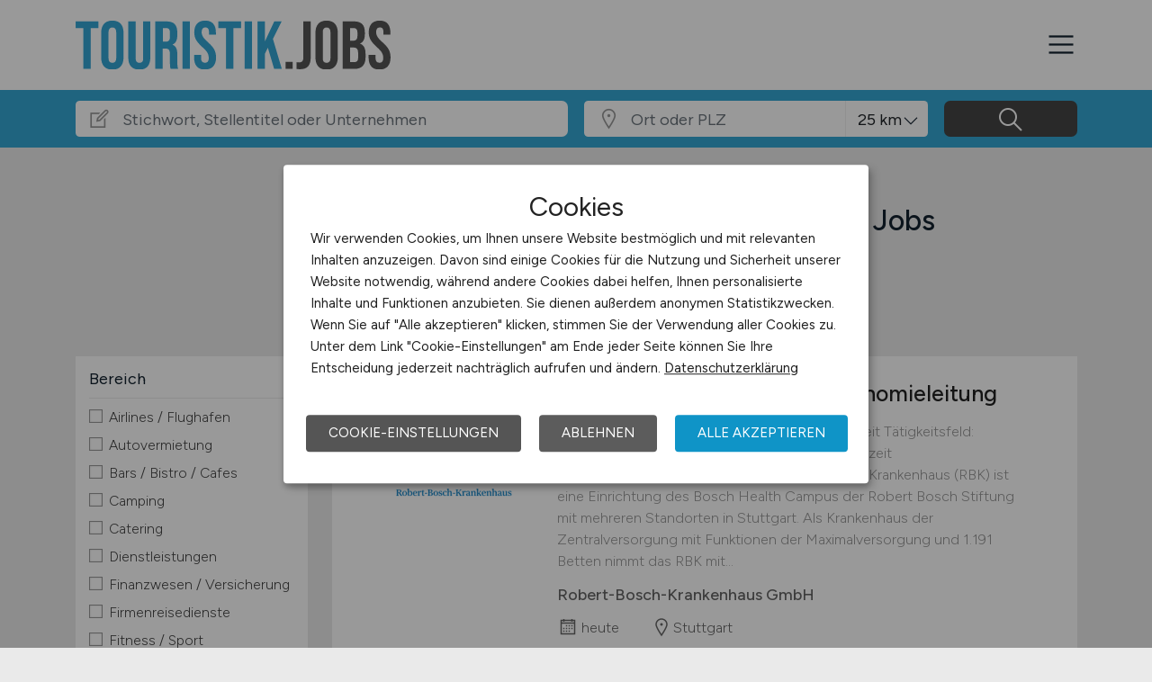

--- FILE ---
content_type: text/html; charset=utf-8
request_url: https://www.touristik.jobs/stellenangebote/rubrik/Hotel_Hostel_Jugendherberge
body_size: 14086
content:
<!DOCTYPE html>
<html lang="de" prefix="og: https://ogp.me/ns#">
<head>
	<meta charset="utf-8">
	
<title>Hotel / Hostel / Jugendherberge Jobs im Januar 2026</title>
<meta name="description" content="Aktuelle Hotel / Hostel / Jugendherberge Jobs auf TOURISTIK.JOBS - Jetzt passende Hotel / Hostel / Jugendherberge Stellenangebote finden!">
<meta name="robots" content="index,follow">

<meta property="og:title" content="Hotel / Hostel / Jugendherberge Jobs im Januar 2026" />
<meta property="og:description" content="Aktuelle Hotel / Hostel / Jugendherberge Jobs auf TOURISTIK.JOBS - Jetzt passende Hotel / Hostel / Jugendherberge Stellenangebote finden!" />
<meta property="og:url" content="https://www.touristik.jobs/stellenangebote?rubrik=19&seite=1" />
<meta property="og:site_name" content="TOURISTIK.JOBS" />
<meta property="og:image" content="https://www.touristik.jobs/assets/img/logo/sm/logo-touristik-jobs.jpg" />
<meta property="og:locale" content="de_DE" />
<meta property="og:type" content="website" />
<meta name="viewport" content="width=device-width, initial-scale=1, shrink-to-fit=no">
<meta name="theme-color" content="#33a7d3">
<link rel="shortcut icon" type="image/x-icon" href="/favicon.ico">
<link rel="icon" type="image/png" href="/files/img/icons/favicon-16x16.png">
<link rel="icon" type="image/png" sizes="512x512" href="/files/img/icons/favicon-512x512.png">
<link rel="icon" type="image/png" sizes="192x192" href="/files/img/icons/favicon-192x192.png">
<link rel="icon" type="image/png" sizes="32x32" href="/files/img/icons/favicon-32x32.png">
<link rel="icon" type="image/png" sizes="16x16" href="/files/img/icons/favicon-16x16.png">
<link rel="apple-touch-icon" href="/files/img/icons/apple-touch-icon.png?r=20240601d">
<link rel="preload" href="/assets/css/main-v4.1.css?r=20251205" as="style">
<link rel="preload" href="/files/css/styles-jobs-v2.1.css?r=20251210TXvb" type="text/css" as="style">
<link rel="stylesheet" href="/assets/css/main-v4.1.css?r=20251205">
<link rel="stylesheet" href="/files/css/styles-jobs-v2.1.css?r=20251210TXvb">

<script type="application/ld+json">
{
	"@context": "https://schema.org",
	"@type": "Organization",
	"name": "TOURISTIK.JOBS",
	"url": "https://www.touristik.jobs",
	"logo": {
		"@type": "ImageObject",
		"url": "https://www.touristik.jobs/assets/img/logo/sm/logo-touristik-jobs.jpg"
	}
}
</script><link rel="manifest" href="/manifest.webmanifest?r=20250301">

<style>

</style>
</head>
<body class="jobsearch jobpage darkgrey">

<header id="header" class="navbar navbar-open">
	<div class="header_wrap container align-items-xxl-stretch">
				<div class="header_wrap-logo align-self-center">
			<a href="/"><img src="/files/img/logoclaim-touristik-jobs.svg?t=63r87d68c" class="header_logo img-fluid desk" alt="TOURISTIK.JOBS"><img src="/files/img/logo-touristik-jobs.svg?t=63r87d68c" class="header_logo img-fluid mobile" alt="TOURISTIK.JOBS"></a>
		</div>
		<i id="open-sidebar" class="header_nav-icon la la-2x la-navicon"></i>
		
		<nav class="header_nav header_nav_employee d-flex flex-column">
			
			
				<div class="header_nav-action mb-auto text-md-right text-md-end">
					<a href="/arbeitgeber/produkte/stellenanzeigen" class="btn btn-jobposting">Stellenanzeige schalten</a>
					<a href="/arbeitgeber" class="btn btn-company">Arbeitgeber</a>
				</div>
			
		
			<div class="header_nav-wrap">
				<ul class="nav list-unstyled list-inline">
					
						<li class="list-inline-item ml-3 mr-3 ms-3 me-3  active">
							<a class="header_nav-link nav-submenu" href="/stellenangebote" title="Jobs">Jobs</a>
							
							
								<div class="sub-menu  active">
									<div class="container">
										<ul class="nav list-unstyled list-inline">
											
												<li class="list-inline-item ml-3 mr-3 ms-3 me-3 "><a class="header_nav-link mr-0 me-0" href="/stellenangebote" title="Jobsuche">Jobsuche</a>
												
												</li>
											
												<li class="list-inline-item ml-3 mr-3 ms-3 me-3 "><a class="header_nav-link mr-0 me-0" href="/stellenangebote/berufsfelder" title="Berufsfelder">Berufsfelder</a>
												
												</li>
											
												<li class="list-inline-item ml-3 mr-3 ms-3 me-3 "><a class="header_nav-link mr-0 me-0" href="/stellenangebote/beliebte-unternehmen" title="Beliebte Unternehmen">Beliebte Unternehmen</a>
												
												</li>
											
										</ul>
									</div>
								</div>
							
						</li>
					
						<li class="list-inline-item ml-3 mr-3 ms-3 me-3 ">
							<a class="header_nav-link" href="/ueber-uns" title="Über uns">Über uns</a>
							
							
						</li>
					
						<li class="list-inline-item ml-3 mr-3 ms-3 me-3 ">
							<a class="header_nav-link" href="/arbeitnehmer/jobfinder" title="Jobfinder"><i class="la la-user"></i> Jobfinder</a>
							
							
						</li>
					
						<li class="list-inline-item ml-3 mr-3 ms-3 me-3 ">
							<a class="header_nav-link" href="/veranstaltungen" title="Veranstaltungen">Veranstaltungen</a>
							
							
						</li>
					
						<li class="list-inline-item ml-3 mr-3 ms-3 me-3 ">
							<a class="header_nav-link" href="/kontakt" title="Kontakt">Kontakt</a>
							
							
						</li>
					
				</ul>
			</div>
		</nav>
		
	</div>
</header><section class="quicksearch">
	<div class="quicksearch_wrapper container">
		<div class="row flex-grow-1">
			<div class="col-12">
				<form class="form-search" name="form_home_search">
	<div class="row form-row gx-3">
		<div class="col-sm-12 col-md-12 col-lg-6 col-xl-6">
			<div class="form-search_input-group input-group">
				<div class="input-group-prepend">
					<div class="input-group-text">
						<i class="la la-lg la-edit"></i>
					</div>
				</div>
				<input type="text" name="job_search_text" class="form-control" data-search-control="jobsuche_stichwort" placeholder="Stichwort, Stellentitel oder Unternehmen" >
			</div>
		</div>
		
		
		<div class="col position-relative">
			<div class="form-search_input-group input-group">
				<div class="input-group-prepend">
					<div class="input-group-text">
						<i class="la la-lg la-map-marker"></i>
					</div>
				</div>
				<input type="text" class="form-control form-control-location" data-search-control="jobsuche_ort" placeholder="Ort oder PLZ" autocomplete="off" autocorrect="off" >
				<div class="select-radius"><select class="selectpicker form-control form-control-radius" data-search-control="jobsuche_radius" title="Umkreis">
					<optgroup label="Umkreis">
					
						<option value="5" >5 km</option>
					
						<option value="10" >10 km</option>
					
						<option value="25"  selected>25 km</option>
					
						<option value="50" >50 km</option>
					
						<option value="75" >75 km</option>
					
						<option value="100" >100 km</option>
					
					</optgroup>
				</select></div>
			</div>
			<div class="dropdown-menu dropdown-menu-location"></div>
		</div>
		
		
		<div class="col">
			<div class="form-search_input-group input-group">
				<span class="btn" data-search-control="jobsuche_suchen">
					<i class="la la-lg la-search"></i>
					<span class="la-search-text">Jobs suchen</span>
				</span>
			</div>
		</div>
	</div>
</form>
<script>var searchBaseLink='/stellenangebote';</script>
			</div>
		</div>
	</div>
</section>

<main class="main">
	<div class="container">
		
		
		<section class="section content job-category">
			<div class="row ">
				<div class="col-lg-3 col-md-4"></div>
				<div class="col-lg-9 col-md-8">
						
						<h1>Aktuelle Hotel / Hostel / Jugendherberge Jobs</h1>
						
						<div id="searchText" class="pb-4">
							
								<div class="searchfilter">
									<h4>15 passende Stellenanzeigen gefunden für:</h4>
									
									<div class="items">
										
											<a class="remove-filter-item" data-search-filter="jobfilter_rubric" data-search-filter-data="19" data-bs-toggle="tooltip" data-bs-placement="bottom" data-html="true" data-original-title="Lösche Filter <strong>Hotel / Hostel / Jugendherberge </strong>">Hotel / Hostel / Jugendherberge</a>
										
									</div>
								</div>
							
						</div>
							
				</div>
			</div>
			
			<div class="row">
				<div class="col-lg-3 col-md-4">
						<div class="filternav">
		<div id="searchfilter">
			
				<div id="categories">
				
				
						
							<div class="item">
								<h5>Bereich</h5>
								<a class="onOff" onclick="showJobSearchFilter(this);"><h5>Bereich <i class="la la-lg la-angle-down"></i></h5></a>
								
								<div class="innerFilter">
									
										<ul>
											
											<li ><span class="filter-wrapper"><i class="icon-filter "></i> <span>Airlines / Flughafen</span><input type="checkbox" name="filter-rubric" data-search-control="jobsuche_rubric" data-search-value="5" ></span></li>
											
											<li ><span class="filter-wrapper"><i class="icon-filter "></i> <span>Autovermietung</span><input type="checkbox" name="filter-rubric" data-search-control="jobsuche_rubric" data-search-value="6" ></span></li>
											
											<li ><span class="filter-wrapper"><i class="icon-filter "></i> <span>Bars / Bistro / Cafes</span><input type="checkbox" name="filter-rubric" data-search-control="jobsuche_rubric" data-search-value="17" ></span></li>
											
											<li ><span class="filter-wrapper"><i class="icon-filter "></i> <span>Camping</span><input type="checkbox" name="filter-rubric" data-search-control="jobsuche_rubric" data-search-value="12" ></span></li>
											
											<li ><span class="filter-wrapper"><i class="icon-filter "></i> <span>Catering</span><input type="checkbox" name="filter-rubric" data-search-control="jobsuche_rubric" data-search-value="2" ></span></li>
											
											<li ><span class="filter-wrapper"><i class="icon-filter "></i> <span>Dienstleistungen</span><input type="checkbox" name="filter-rubric" data-search-control="jobsuche_rubric" data-search-value="30" ></span></li>
											
											<li ><span class="filter-wrapper"><i class="icon-filter "></i> <span>Finanzwesen / Versicherung</span><input type="checkbox" name="filter-rubric" data-search-control="jobsuche_rubric" data-search-value="14" ></span></li>
											
											<li ><span class="filter-wrapper"><i class="icon-filter "></i> <span>Firmenreisedienste</span><input type="checkbox" name="filter-rubric" data-search-control="jobsuche_rubric" data-search-value="21" ></span></li>
											
											<li ><span class="filter-wrapper"><i class="icon-filter "></i> <span>Fitness / Sport</span><input type="checkbox" name="filter-rubric" data-search-control="jobsuche_rubric" data-search-value="31" ></span></li>
											
											<li ><span class="filter-wrapper"><i class="icon-filter "></i> <span>Freizeitpark / Freizeitbad</span><input type="checkbox" name="filter-rubric" data-search-control="jobsuche_rubric" data-search-value="26" ></span></li>
											
											<li ><span class="filter-wrapper"><i class="icon-filter "></i> <span>Gastronomie</span><input type="checkbox" name="filter-rubric" data-search-control="jobsuche_rubric" data-search-value="3" ></span></li>
											
											<li ><span class="filter-wrapper"><i class="icon-filter icon-filter-active"></i> <span>Hotel / Hostel / Jugendherberge</span><input type="checkbox" name="filter-rubric" data-search-control="jobsuche_rubric" data-search-value="19" checked></span></li>
											
											<li ><span class="filter-wrapper"><i class="icon-filter "></i> <span>Immobilien</span><input type="checkbox" name="filter-rubric" data-search-control="jobsuche_rubric" data-search-value="15" ></span></li>
											
											<li ><span class="filter-wrapper"><i class="icon-filter "></i> <span>IT / Entwicklung</span><input type="checkbox" name="filter-rubric" data-search-control="jobsuche_rubric" data-search-value="8" ></span></li>
											
											<li ><span class="filter-wrapper"><i class="icon-filter "></i> <span>Kreuzfahrt / Schiffahrt / Reedereien</span><input type="checkbox" name="filter-rubric" data-search-control="jobsuche_rubric" data-search-value="1" ></span></li>
											
											<li ><span class="filter-wrapper"><i class="icon-filter "></i> <span>Kultur / Freizeit</span><input type="checkbox" name="filter-rubric" data-search-control="jobsuche_rubric" data-search-value="16" ></span></li>
											
											<li ><span class="filter-wrapper"><i class="icon-filter "></i> <span>Messe / Veranstaltungen / Events</span><input type="checkbox" name="filter-rubric" data-search-control="jobsuche_rubric" data-search-value="7" ></span></li>
											
											<li ><span class="filter-wrapper"><i class="icon-filter "></i> <span>Öffentliche Einrichtungen / Fremdenverkehrsamt</span><input type="checkbox" name="filter-rubric" data-search-control="jobsuche_rubric" data-search-value="34" ></span></li>
											
											<li ><span class="filter-wrapper"><i class="icon-filter "></i> <span>Personaldienstleistung / Personalvermittlung / Zeitarbeit</span><input type="checkbox" name="filter-rubric" data-search-control="jobsuche_rubric" data-search-value="33" ></span></li>
											
											<li ><span class="filter-wrapper"><i class="icon-filter "></i> <span>Reisebüro / Reiseveranstalter</span><input type="checkbox" name="filter-rubric" data-search-control="jobsuche_rubric" data-search-value="22" ></span></li>
											
											<li ><span class="filter-wrapper"><i class="icon-filter "></i> <span>Restaurant</span><input type="checkbox" name="filter-rubric" data-search-control="jobsuche_rubric" data-search-value="18" ></span></li>
											
											<li ><span class="filter-wrapper"><i class="icon-filter "></i> <span>Verwaltung / Administration</span><input type="checkbox" name="filter-rubric" data-search-control="jobsuche_rubric" data-search-value="25" ></span></li>
											
											<li ><span class="filter-wrapper"><i class="icon-filter "></i> <span>Wellness / SPA</span><input type="checkbox" name="filter-rubric" data-search-control="jobsuche_rubric" data-search-value="20" ></span></li>
											
											<li ><span class="filter-wrapper"><i class="icon-filter "></i> <span>Sonstige</span><input type="checkbox" name="filter-rubric" data-search-control="jobsuche_rubric" data-search-value="35" ></span></li>
											
										</ul>
						
										
								</div>
								
							</div>
							
						
						
							<div class="item">
								<h5>Arbeitszeit</h5>
								<a class="onOff" onclick="showJobSearchFilter(this);"><h5>Arbeitszeit <i class="la la-lg la-angle-down"></i></h5></a>
								
								<div class="innerFilter">
									
										<ul>
											
											<li ><span class="filter-wrapper"><i class="icon-filter "></i> <span>Vollzeit</span><input type="checkbox" name="filter-worktime" data-search-control="jobsuche_worktime" data-search-value="1" ></span></li>
											
											<li ><span class="filter-wrapper"><i class="icon-filter "></i> <span>Teilzeit</span><input type="checkbox" name="filter-worktime" data-search-control="jobsuche_worktime" data-search-value="2" ></span></li>
											
										</ul>
						
										
								</div>
								
							</div>
							
						
						
							<div class="item">
								<h5>Anstellungsform</h5>
								<a class="onOff" onclick="showJobSearchFilter(this);"><h5>Anstellungsform <i class="la la-lg la-angle-down"></i></h5></a>
								
								<div class="innerFilter">
									
										<ul>
											
											<li ><span class="filter-wrapper"><i class="icon-filter "></i> <span>Festanstellung</span><input type="checkbox" name="filter-workcontract" data-search-control="jobsuche_workcontract" data-search-value="1" ></span></li>
											
											<li ><span class="filter-wrapper"><i class="icon-filter "></i> <span>befristete Anstellung</span><input type="checkbox" name="filter-workcontract" data-search-control="jobsuche_workcontract" data-search-value="2" ></span></li>
											
											<li ><span class="filter-wrapper"><i class="icon-filter "></i> <span>Leitung / Führung</span><input type="checkbox" name="filter-workcontract" data-search-control="jobsuche_workcontract" data-search-value="3" ></span></li>
											
											<li ><span class="filter-wrapper"><i class="icon-filter "></i> <span>Geschäftsleitung / Vorstand</span><input type="checkbox" name="filter-workcontract" data-search-control="jobsuche_workcontract" data-search-value="4" ></span></li>
											
											<li ><span class="filter-wrapper"><i class="icon-filter "></i> <span>Projektarbeit / Freelancer</span><input type="checkbox" name="filter-workcontract" data-search-control="jobsuche_workcontract" data-search-value="5" ></span></li>
											
											<li ><span class="filter-wrapper"><i class="icon-filter "></i> <span>Arbeitnehmerüberlassung</span><input type="checkbox" name="filter-workcontract" data-search-control="jobsuche_workcontract" data-search-value="6" ></span></li>
											
											<li ><span class="filter-wrapper"><i class="icon-filter "></i> <span>geringfügige Beschäftigung / Minijob</span><input type="checkbox" name="filter-workcontract" data-search-control="jobsuche_workcontract" data-search-value="7" ></span></li>
											
											<li ><span class="filter-wrapper"><i class="icon-filter "></i> <span>Berufseinstieg / Trainee</span><input type="checkbox" name="filter-workcontract" data-search-control="jobsuche_workcontract" data-search-value="8" ></span></li>
											
											<li ><span class="filter-wrapper"><i class="icon-filter "></i> <span>Bachelor-/ Master-/ Diplom-Arbeit</span><input type="checkbox" name="filter-workcontract" data-search-control="jobsuche_workcontract" data-search-value="9" ></span></li>
											
											<li ><span class="filter-wrapper"><i class="icon-filter "></i> <span>Studentenjobs / Werkstudenten</span><input type="checkbox" name="filter-workcontract" data-search-control="jobsuche_workcontract" data-search-value="10" ></span></li>
											
											<li ><span class="filter-wrapper"><i class="icon-filter "></i> <span>Ausbildung / Studium</span><input type="checkbox" name="filter-workcontract" data-search-control="jobsuche_workcontract" data-search-value="11" ></span></li>
											
											<li ><span class="filter-wrapper"><i class="icon-filter "></i> <span>Praktikum</span><input type="checkbox" name="filter-workcontract" data-search-control="jobsuche_workcontract" data-search-value="12" ></span></li>
											
										</ul>
						
										
								</div>
								
							</div>
							
						
						
							<div class="item">
								<h5>Home-Office</h5>
								<a class="onOff" onclick="showJobSearchFilter(this);"><h5>Home-Office <i class="la la-lg la-angle-down"></i></h5></a>
								
								<div class="innerFilter">
									
										<ul>
											
											<li ><span class="filter-wrapper"><i class="icon-filter "></i> <span>Home-Office möglich</span><input type="checkbox" name="filter-homeoffice" data-search-control="jobsuche_homeoffice" data-search-value="1" ></span></li>
											
											<li ><span class="filter-wrapper"><i class="icon-filter "></i> <span>100% Home-Office</span><input type="checkbox" name="filter-homeoffice" data-search-control="jobsuche_homeoffice" data-search-value="2" ></span></li>
											
										</ul>
						
										
								</div>
								
							</div>
							
						
						
							<div class="item">
								<h5>Region</h5>
								<a class="onOff" onclick="showJobSearchFilter(this);"><h5>Region <i class="la la-lg la-angle-down"></i></h5></a>
								
								<div class="innerFilter">
									
										<ul>
											
											<li ><span class="filter-wrapper"><i class="icon-filter "></i> <span>Baden-Württemberg</span><input type="checkbox" name="filter-region" data-search-control="jobsuche_region" data-search-value="2" ></span></li>
											
											<li ><span class="filter-wrapper"><i class="icon-filter "></i> <span>Bayern</span><input type="checkbox" name="filter-region" data-search-control="jobsuche_region" data-search-value="3" ></span></li>
											
											<li ><span class="filter-wrapper"><i class="icon-filter "></i> <span>Berlin</span><input type="checkbox" name="filter-region" data-search-control="jobsuche_region" data-search-value="4" ></span></li>
											
											<li ><span class="filter-wrapper"><i class="icon-filter "></i> <span>Brandenburg</span><input type="checkbox" name="filter-region" data-search-control="jobsuche_region" data-search-value="5" ></span></li>
											
											<li ><span class="filter-wrapper"><i class="icon-filter "></i> <span>Bremen</span><input type="checkbox" name="filter-region" data-search-control="jobsuche_region" data-search-value="6" ></span></li>
											
											<li ><span class="filter-wrapper"><i class="icon-filter "></i> <span>Hamburg</span><input type="checkbox" name="filter-region" data-search-control="jobsuche_region" data-search-value="7" ></span></li>
											
											<li ><span class="filter-wrapper"><i class="icon-filter "></i> <span>Hessen</span><input type="checkbox" name="filter-region" data-search-control="jobsuche_region" data-search-value="8" ></span></li>
											
											<li ><span class="filter-wrapper"><i class="icon-filter "></i> <span>Mecklenburg-Vorpommern</span><input type="checkbox" name="filter-region" data-search-control="jobsuche_region" data-search-value="9" ></span></li>
											
											<li ><span class="filter-wrapper"><i class="icon-filter "></i> <span>Niedersachsen</span><input type="checkbox" name="filter-region" data-search-control="jobsuche_region" data-search-value="10" ></span></li>
											
											<li ><span class="filter-wrapper"><i class="icon-filter "></i> <span>Nordrhein-Westfalen</span><input type="checkbox" name="filter-region" data-search-control="jobsuche_region" data-search-value="11" ></span></li>
											
											<li ><span class="filter-wrapper"><i class="icon-filter "></i> <span>Rheinland-Pfalz</span><input type="checkbox" name="filter-region" data-search-control="jobsuche_region" data-search-value="12" ></span></li>
											
											<li ><span class="filter-wrapper"><i class="icon-filter "></i> <span>Saarland</span><input type="checkbox" name="filter-region" data-search-control="jobsuche_region" data-search-value="13" ></span></li>
											
											<li ><span class="filter-wrapper"><i class="icon-filter "></i> <span>Sachsen</span><input type="checkbox" name="filter-region" data-search-control="jobsuche_region" data-search-value="14" ></span></li>
											
											<li ><span class="filter-wrapper"><i class="icon-filter "></i> <span>Sachsen-Anhalt</span><input type="checkbox" name="filter-region" data-search-control="jobsuche_region" data-search-value="15" ></span></li>
											
											<li ><span class="filter-wrapper"><i class="icon-filter "></i> <span>Schleswig-Holstein</span><input type="checkbox" name="filter-region" data-search-control="jobsuche_region" data-search-value="16" ></span></li>
											
											<li ><span class="filter-wrapper"><i class="icon-filter "></i> <span>Thüringen</span><input type="checkbox" name="filter-region" data-search-control="jobsuche_region" data-search-value="17" ></span></li>
											
											<li ><span class="filter-wrapper"><i class="icon-filter "></i> <span>Deutschlandweit</span><input type="checkbox" name="filter-region" data-search-control="jobsuche_region" data-search-value="1" ></span></li>
											
											<li ><span class="filter-wrapper"><i class="icon-filter "></i> <span>Österreich</span><input type="checkbox" name="filter-region" data-search-control="jobsuche_region" data-search-value="23" ></span></li>
											
											<li ><span class="filter-wrapper"><i class="icon-filter "></i> <span>Schweiz</span><input type="checkbox" name="filter-region" data-search-control="jobsuche_region" data-search-value="22" ></span></li>
											
											<li ><span class="filter-wrapper"><i class="icon-filter "></i> <span>Europa</span><input type="checkbox" name="filter-region" data-search-control="jobsuche_region" data-search-value="20" ></span></li>
											
											<li ><span class="filter-wrapper"><i class="icon-filter "></i> <span>International</span><input type="checkbox" name="filter-region" data-search-control="jobsuche_region" data-search-value="21" ></span></li>
											
										</ul>
						
										
								</div>
								
							</div>
							
						
				</div>
			
		</div>
	</div>
				</div>
				
				<div class="col-lg-9 col-md-8">
					<div id="contentresult">
						
							<div id="jobSearchList">
								
		
		<a href="https://www.touristik.jobs/stellenangebote/job/Assistenz-m-w-d-der-Gastronomieleitung-Stuttgart-Robert-Bosch-Krankenhaus-GmbH-106773?utm_source=ws_jobsearch" target="_blank">
			<div class="jobposting">
				
				<span class="favorite d-none" data-url="106773"><img class="svg favorite-icon" src="/assets/img/icons/icon-favorite.svg" alt="Job merken"></span>
				<span class="logo-mobile"><img src="/assets/img/icons/blank.gif" data-src="/jobdata/logo/company/ext/cs236/logo-1886754495.gif?ds=01221550" class="jobLogo lazy" alt="Robert-Bosch-Krankenhaus GmbH"></span>
				<div class="space-wrapper"><h3 class="headline">Assistenz (m/w/d) der Gastronomieleitung</h3></div>
				<div class="space-wrapper">
					<span class="logo"><img src="/assets/img/icons/blank.gif" data-src="/jobdata/logo/company/ext/cs236/logo-1886754495.gif?ds=01221550" class="jobLogo lazy" alt="Robert-Bosch-Krankenhaus GmbH"></span><p>Assistenz (m/w/d) der Gastronomieleitung

Teilzeit
Tätigkeitsfeld: Technik und Service
Beschäftigungsumfang: Teilzeit

Unternehmensbeschreibung


Das Robert Bosch Krankenhaus (RBK) ist eine Einrichtung des Bosch Health Campus der Robert Bosch Stiftung mit mehreren Standorten in Stuttgart. Als Krankenhaus der Zentralversorgung mit Funktionen der Maximalversorgung und 1.191 Betten nimmt das RBK mit...</p>
					<span class="company">Robert-Bosch-Krankenhaus GmbH</span>
					<span class="date"><i class="la la-lg la-calendar"></i>heute</span>
					<span class="location"><i class="las la-lg la-map-marker"></i>Stuttgart</span>
				</div>
			</div>
		</a>
		
		
			<a href="#createJobfinder" data-bs-toggle="modal" data-bs-target="#jobfinderForm">
				<div id="jobfinderSignup">
					<div class="jobfinder-banner">
						<div class="row align-items-center">
							<div class="col-lg-8 col-md-12"><p class="text">Erhalten Sie neue Jobs bequem per <span style="white-space: nowrap;">E-Mail</span>!</p></div>
							<div class="col-lg-4 col-md-12"><span class="btn"><i class="la la-lg la-envelope"></i> Jobfinder anlegen</span></div>
						</div>
					</div>
				</div>
			</a>
		
		
		<a href="https://www.touristik.jobs/stellenangebote/job/Rezeptionist-m-w-d-Wuppertal-Dr-Becker-Klinik-Juliana-106800?utm_source=ws_jobsearch" target="_blank">
			<div class="jobposting">
				
				<span class="favorite d-none" data-url="106800"><img class="svg favorite-icon" src="/assets/img/icons/icon-favorite.svg" alt="Job merken"></span>
				<span class="logo-mobile"><img src="/assets/img/icons/blank.gif" data-src="/jobdata/logo/company/ext/cs236/logo-1907303875.jpg?ds=01221550" class="jobLogo lazy" alt="Dr. Becker Klinik Juliana"></span>
				<div class="space-wrapper"><h3 class="headline">Rezeptionist (m/w/d)</h3></div>
				<div class="space-wrapper">
					<span class="logo"><img src="/assets/img/icons/blank.gif" data-src="/jobdata/logo/company/ext/cs236/logo-1907303875.jpg?ds=01221550" class="jobLogo lazy" alt="Dr. Becker Klinik Juliana"></span><p>Jetzt bewerben!
Rezeptionist (m/w/d)


              Warum Sie als...             
Rezeptionist (m/w/d) 

... in der Dr. Becker Klinik Juliana, Wuppertal, mit 120 Betten für psychosomatische Rehabilitation arbeiten sollten! *             


Abwechslung und Ausstattung:
Sie sind die zentrale Anlaufstelle für unsere Rehabilitand:innen im Haus, sowohl bei der An- und Abreise, als auch in vielen...</p>
					<span class="company">Dr. Becker Klinik Juliana</span>
					<span class="date"><i class="la la-lg la-calendar"></i>vor 2 Tagen</span>
					<span class="location"><i class="las la-lg la-map-marker"></i>Wuppertal</span>
				</div>
			</div>
		</a>
		
		
		
		<a href="https://www.touristik.jobs/stellenangebote/job/Qualifizierung-als-Reiseberaterin-im-DB-Reisezentrum-w-m-d-verschiedene-Standorte-Deutsche-Bahn-AG-106829?utm_source=ws_jobsearch" target="_blank">
			<div class="jobposting">
				
				<span class="favorite d-none" data-url="106829"><img class="svg favorite-icon" src="/assets/img/icons/icon-favorite.svg" alt="Job merken"></span>
				<span class="logo-mobile"><img src="/assets/img/icons/blank.gif" data-src="/jobdata/logo/company/ext/cs236/logo-1915710055.png?ds=01221550" class="jobLogo lazy" alt="Deutsche Bahn AG"></span>
				<div class="space-wrapper"><h3 class="headline">Qualifizierung als Reiseberater:in im DB Reisezentrum (w/m/d)</h3></div>
				<div class="space-wrapper">
					<span class="logo"><img src="/assets/img/icons/blank.gif" data-src="/jobdata/logo/company/ext/cs236/logo-1915710055.png?ds=01221550" class="jobLogo lazy" alt="Deutsche Bahn AG"></span><p>Qualifizierung als Reiseberater:in im DB Reisezentrum

Esslingen am Neckar, Böblingen, Ludwigsburg, Schorndorf, Pforzheim, Ulm, Backnang, Heidenheim an der Brenz

Vollzeit (Unbefristet)

Job-Ref.: 556977

Kundenservice und Gastronomie



      Du durchläufst eine maßgeschneiderte interne Weiterbildung, die dich auf dem Weg zum:zur Reiseberater:in unterstützt. Dabei entwickelst du deine...</p>
					<span class="company">Deutsche Bahn AG</span>
					<span class="date"><i class="la la-lg la-calendar"></i>vor 4 Tagen</span>
					<span class="location"><i class="las la-lg la-map-marker"></i>verschiedene Standorte</span>
				</div>
			</div>
		</a>
		
		
		
		<a href="https://www.touristik.jobs/stellenangebote/job/Teamleiter-in-Gastronomie-in-Lutherstadt-Wittenberg-Coswig-Johannesstift-Diakonie-Services-GmbH-106828?utm_source=ws_jobsearch" target="_blank">
			<div class="jobposting">
				
				<span class="favorite d-none" data-url="106828"><img class="svg favorite-icon" src="/assets/img/icons/icon-favorite.svg" alt="Job merken"></span>
				<span class="logo-mobile"><img src="/assets/img/icons/blank.gif" data-src="/jobdata/logo/company/ext/cs236/logo-1915717045.jpg?ds=01221550" class="jobLogo lazy" alt="Johannesstift Diakonie Services GmbH"></span>
				<div class="space-wrapper"><h3 class="headline">Teamleiter *in Gastronomie in Lutherstadt Wittenberg / Coswig</h3></div>
				<div class="space-wrapper">
					<span class="logo"><img src="/assets/img/icons/blank.gif" data-src="/jobdata/logo/company/ext/cs236/logo-1915717045.jpg?ds=01221550" class="jobLogo lazy" alt="Johannesstift Diakonie Services GmbH"></span><p>Teamleiter *in Gastronomie in Lutherstadt Wittenberg / Coswig

Vollzeit | Teilzeit (ab 30 Std. /Woche) | Finanzieller Anwesenheitsbonus | Benefit Programm | Vollzeitjob Gastgeber*in | Teilzeitjob Gastronomie Lutherstadt Wittenberg | Service | Servicemitarbeiter *in | Restaurantfachkraft | Hotelfachkraft | PAULS Deli & Café in Coswig (Anhalt) | Teilzeitjob in Coswig (Anhalt) | Lutherstadt...</p>
					<span class="company">Johannesstift Diakonie Services GmbH</span>
					<span class="date"><i class="la la-lg la-calendar"></i>vor 4 Tagen</span>
					<span class="location"><i class="las la-lg la-map-marker"></i>Coswig (Anhalt), Lutherstadt Wittenberg</span>
				</div>
			</div>
		</a>
		
		
		
		<a href="https://www.touristik.jobs/stellenangebote/job/Key-Account-Manager-Travel-Business-m-w-d-BHS-tabletop-AG-106824?utm_source=ws_jobsearch" target="_blank">
			<div class="jobposting">
				
				<span class="favorite d-none" data-url="106824"><img class="svg favorite-icon" src="/assets/img/icons/icon-favorite.svg" alt="Job merken"></span>
				<span class="logo-mobile"><img src="/assets/img/icons/blank.gif" data-src="/jobdata/logo/company/ext/cs236/logo-1915018025.jpg?ds=01221550" class="jobLogo lazy" alt="BHS tabletop AG"></span>
				<div class="space-wrapper"><h3 class="headline">Key Account Manager Travel Business (m/w/d)</h3></div>
				<div class="space-wrapper">
					<span class="logo"><img src="/assets/img/icons/blank.gif" data-src="/jobdata/logo/company/ext/cs236/logo-1915018025.jpg?ds=01221550" class="jobLogo lazy" alt="BHS tabletop AG"></span><p>Key Account Manager Travel Business (m/w/d)

Vollzeit, Unbefristet

Schönwald, Homeoffice / Mobil


Key Account Manager - Travel Business (m/w/d) ab Frühjahr 2026 gesucht
Die BHS tabletop AG ist ein global agierender Hersteller und Anbieter von professionellem, funktionalem und inspirierendem Geschirr für die Hotellerie und Gastronomie mit Standorten in Oberfranken und der Oberpfalz. Wir blicken...</p>
					<span class="company">BHS tabletop AG</span>
					<span class="date"><i class="la la-lg la-calendar"></i>vor 5 Tagen</span>
					<span class="location"><i class="las la-lg la-map-marker"></i>Schönwald, Weiden</span>
				</div>
			</div>
		</a>
		
		
		
		<a href="https://www.touristik.jobs/stellenangebote/job/Servicekraft-im-Speisesaal-m-w-d-Bad-Kissingen-Klinik-Bavaria-GmbH-und-Co-KG-106704?utm_source=ws_jobsearch" target="_blank">
			<div class="jobposting">
				
				<span class="favorite d-none" data-url="106704"><img class="svg favorite-icon" src="/assets/img/icons/icon-favorite.svg" alt="Job merken"></span>
				<span class="logo-mobile"><img src="/assets/img/icons/blank.gif" data-src="/jobdata/logo/company/ext/cs236/logo-1901249345.gif?ds=01221550" class="jobLogo lazy" alt="Klinik Bavaria GmbH & Co. KG"></span>
				<div class="space-wrapper"><h3 class="headline">Servicekraft im Speisesaal (m/w/d)</h3></div>
				<div class="space-wrapper">
					<span class="logo"><img src="/assets/img/icons/blank.gif" data-src="/jobdata/logo/company/ext/cs236/logo-1901249345.gif?ds=01221550" class="jobLogo lazy" alt="Klinik Bavaria GmbH & Co. KG"></span><p>Servicekraft im Speisesaal (m/w/d)

Klinik Bavaria GmbH & Co. KG

Bad Kissingen

Berufserfahrung (Junior Level)

Berufserfahrung


Hotelberufe




Das sind wir

Seit unserer Gründung im Jahr 1988 leben wir in unserer Klinik die stetige Entwicklung. Mit einer Kapazität von über 300 Betten gehören wir zu den führenden Rehabilitationskliniken in Nordbayern. Wir verfügen über Fachbereiche für...</p>
					<span class="company">Klinik Bavaria GmbH & Co. KG</span>
					<span class="date"><i class="la la-lg la-calendar"></i>vor 6 Tagen</span>
					<span class="location"><i class="las la-lg la-map-marker"></i>Bad Kissingen</span>
				</div>
			</div>
		</a>
		
		
		
		<a href="https://www.touristik.jobs/stellenangebote/job/Tourismuskaufmann-frau-m-w-d-Flugdisposition-Duisburg-schauinsland-reisen-gmbh-106706?utm_source=ws_jobsearch" target="_blank">
			<div class="jobposting">
				
				<span class="favorite d-none" data-url="106706"><img class="svg favorite-icon" src="/assets/img/icons/icon-favorite.svg" alt="Job merken"></span>
				<span class="logo-mobile"><img src="/assets/img/icons/blank.gif" data-src="/jobdata/logo/company/ext/cs236/logo-1901002435.gif?ds=01221550" class="jobLogo lazy" alt="schauinsland-reisen gmbh"></span>
				<div class="space-wrapper"><h3 class="headline">Tourismuskaufmann/-frau (m/w/d) | Flugdisposition</h3></div>
				<div class="space-wrapper">
					<span class="logo"><img src="/assets/img/icons/blank.gif" data-src="/jobdata/logo/company/ext/cs236/logo-1901002435.gif?ds=01221550" class="jobLogo lazy" alt="schauinsland-reisen gmbh"></span><p>Festanstellung, Vollzeit

Duisburg


Wir suchen Dich!
Flexibilität ist unser Markenzeichen!
      Wir stellen für unsere Kunden individuelle Reisepakete in Echtzeit zusammen - Flug, Hotel, Transfer perfekt kombiniert. Dafür suchen wir Verstärkung in unserem Team für die dynamische Produktion. Gestalte mit uns Reisen, die so einzigartig sind wie unsere Kunden!      
»Urlaub in besten Händen«-...</p>
					<span class="company">schauinsland-reisen gmbh</span>
					<span class="date"><i class="la la-lg la-calendar"></i>vor 6 Tagen</span>
					<span class="location"><i class="las la-lg la-map-marker"></i>Duisburg</span>
				</div>
			</div>
		</a>
		
		
		
		<a href="https://www.touristik.jobs/stellenangebote/job/Hauswirtschafter-Hotelfachkraft-m-w-d-in-Teilzeit-Moehnesee-Dr-Becker-Klinik-Moehnesee-106720?utm_source=ws_jobsearch" target="_blank">
			<div class="jobposting">
				
				<span class="favorite d-none" data-url="106720"><img class="svg favorite-icon" src="/assets/img/icons/icon-favorite.svg" alt="Job merken"></span>
				<span class="logo-mobile"><img src="/assets/img/icons/blank.gif" data-src="/jobdata/logo/company/ext/cs236/logo-1872580395.png?ds=01221550" class="jobLogo lazy" alt="Dr. Becker Klinik Möhnesee"></span>
				<div class="space-wrapper"><h3 class="headline">Hauswirtschafter / Hotelfachkraft (m/w/d) in Teilzeit</h3></div>
				<div class="space-wrapper">
					<span class="logo"><img src="/assets/img/icons/blank.gif" data-src="/jobdata/logo/company/ext/cs236/logo-1872580395.png?ds=01221550" class="jobLogo lazy" alt="Dr. Becker Klinik Möhnesee"></span><p>Jetzt bewerben!
Hauswirtschafter / Hotelfachkraft (m/w/d) in Teilzeit

Dr. Becker Klinikgruppe Karriereportal

Bedienung, Kellner, Service


Voll/Teilzeit




Warum Sie als ... 
Hauswirtschafter / Hotelfachkraft (m/w/d)

... in der Dr. Becker Klinik Möhnesee bei Soest mit 230 Betten für psychosomatische, kardiologische und psychokardiologische Rehabilitation arbeiten sollten! *


Abwechslung...</p>
					<span class="company">Dr. Becker Klinik Möhnesee</span>
					<span class="date"><i class="la la-lg la-calendar"></i>15.01.2026</span>
					<span class="location"><i class="las la-lg la-map-marker"></i>Möhnesee</span>
				</div>
			</div>
		</a>
		
		
		
		<a href="https://www.touristik.jobs/stellenangebote/job/Kuechenhilfe-m-w-d-Alpenpark-Klinik-Bad-Wiessee-KIRINUS-Health-GmbH-106728?utm_source=ws_jobsearch" target="_blank">
			<div class="jobposting">
				
				<span class="favorite d-none" data-url="106728"><img class="svg favorite-icon" src="/assets/img/icons/icon-favorite.svg" alt="Job merken"></span>
				<span class="logo-mobile"><img src="/assets/img/icons/blank.gif" data-src="/jobdata/logo/company/ext/cs236/logo-1779515285.gif?ds=01221550" class="jobLogo lazy" alt="KIRINUS Health GmbH"></span>
				<div class="space-wrapper"><h3 class="headline">Küchenhilfe (m/w/d) - Alpenpark Klinik</h3></div>
				<div class="space-wrapper">
					<span class="logo"><img src="/assets/img/icons/blank.gif" data-src="/jobdata/logo/company/ext/cs236/logo-1779515285.gif?ds=01221550" class="jobLogo lazy" alt="KIRINUS Health GmbH"></span><p>Küchenhilfe (m/w/d) - Alpenpark Klinik

KIRINUS Health

Bad Wiessee, KIRINUS Alpenpark Klinik


Voll/Teilzeit

Publiziert: 05.06.2025





             Traditionsbewusst und zukunftsweisend: Seit 1962 ist die              KIRINUS Alpenpark Klinik  eine Institution am Tegernsee. In dritter Familiengeneration geführt, setzen wir Standards auf höchstem medizinischen Niveau in gehobenem Ambiente. Mit...</p>
					<span class="company">KIRINUS Health GmbH</span>
					<span class="date"><i class="la la-lg la-calendar"></i>14.01.2026</span>
					<span class="location"><i class="las la-lg la-map-marker"></i>Bad Wiessee</span>
				</div>
			</div>
		</a>
		
		
		
		<a href="https://www.touristik.jobs/stellenangebote/job/Fachanleitung-Gastronomie-Frauenprojekt-Stadtteilcaf-Muenchen-Stiftung-zusammen-tun-106739?utm_source=ws_jobsearch" target="_blank">
			<div class="jobposting">
				
				<span class="favorite d-none" data-url="106739"><img class="svg favorite-icon" src="/assets/img/icons/icon-favorite.svg" alt="Job merken"></span>
				<span class="logo-mobile"><img src="/assets/img/icons/blank.gif" data-src="/jobdata/logo/company/ext/cs236/logo-1889941265.jpg?ds=01221550" class="jobLogo lazy" alt="Stiftung zusammen. tun."></span>
				<div class="space-wrapper"><h3 class="headline">Fachanleitung Gastronomie, Frauenprojekt Stadtteilcafé</h3></div>
				<div class="space-wrapper">
					<span class="logo"><img src="/assets/img/icons/blank.gif" data-src="/jobdata/logo/company/ext/cs236/logo-1889941265.jpg?ds=01221550" class="jobLogo lazy" alt="Stiftung zusammen. tun."></span><p>Fachanleitung Gastronomie, Frauenprojekt Stadtteilcafé
40 Stunden/Woche

​ München - Hasenbergl

​ Einstellungsstart nach individueller Vereinbarung

​ 40 Stunden/Woche



Das sind wir

Das Stadtteilcafé ist der gastronomische Eigenbetrieb von Pro Arbeit & Perspektive. Unser Café verbindet gastronomische Qualität mit sozialem Engagement: Hier werden Frauen in ihrer beruflichen Entwicklung...</p>
					<span class="company">Stiftung zusammen. tun.</span>
					<span class="date"><i class="la la-lg la-calendar"></i>13.01.2026</span>
					<span class="location"><i class="las la-lg la-map-marker"></i>München</span>
				</div>
			</div>
		</a>
		
		
		
		<a href="https://www.touristik.jobs/stellenangebote/job/Koch-m-w-d-Doebeln-DELTA-Gruppe-106808?utm_source=ws_jobsearch" target="_blank">
			<div class="jobposting">
				
				<span class="favorite d-none" data-url="106808"><img class="svg favorite-icon" src="/assets/img/icons/icon-favorite.svg" alt="Job merken"></span>
				<span class="logo-mobile"><img src="/assets/img/icons/blank.gif" data-src="/jobdata/logo/company/ext/cs236/logo-1910719995.gif?ds=01221550" class="jobLogo lazy" alt="DELTA Gruppe"></span>
				<div class="space-wrapper"><h3 class="headline">Koch (m/w/d)</h3></div>
				<div class="space-wrapper">
					<span class="logo"><img src="/assets/img/icons/blank.gif" data-src="/jobdata/logo/company/ext/cs236/logo-1910719995.gif?ds=01221550" class="jobLogo lazy" alt="DELTA Gruppe"></span><p>Koch (m/w/d) 

Job ID:   130744 

Standort:  
Döbeln, DE, 04720 

Anstellungsart:   Vollzeit 

Vertragsart:   Unbefristet 

Unser Hotel liegt im Herzen der Altstadt von Döbeln und heißt täglich eine vielfältige Gästeschar willkommen - ob jung oder alt, einheimisch oder touristisch. Auf unserer Speisekarte bieten wir gutbürgerliche Gerichte an. Unser Team freut sich auf Ihre baldige...</p>
					<span class="company">DELTA Gruppe</span>
					<span class="date"><i class="la la-lg la-calendar"></i>10.01.2026</span>
					<span class="location"><i class="las la-lg la-map-marker"></i>Döbeln</span>
				</div>
			</div>
		</a>
		
		
		
		<a href="https://www.touristik.jobs/stellenangebote/job/Rezeptionist-m-w-d-Salzhausen-Techniker-Krankenkasse-106807?utm_source=ws_jobsearch" target="_blank">
			<div class="jobposting">
				
				<span class="favorite d-none" data-url="106807"><img class="svg favorite-icon" src="/assets/img/icons/icon-favorite.svg" alt="Job merken"></span>
				<span class="logo-mobile"><img src="/assets/img/icons/blank.gif" data-src="/jobdata/logo/company/ext/cs236/logo-1909581655.png?ds=01221550" class="jobLogo lazy" alt="Techniker Krankenkasse"></span>
				<div class="space-wrapper"><h3 class="headline">Rezeptionist (m/w/d)</h3></div>
				<div class="space-wrapper">
					<span class="logo"><img src="/assets/img/icons/blank.gif" data-src="/jobdata/logo/company/ext/cs236/logo-1909581655.png?ds=01221550" class="jobLogo lazy" alt="Techniker Krankenkasse"></span><p>Salzhausen | Teilzeit | Bildungszentrum Lüneburg | Befristet  

Rezeptionist (m/w/d)

vorerst befristet auf zwölf Monate und an fünf Tagen wöchentlich


 Mitten im Naturpark Lüneburger Heide, unweit der Metropolregion Hamburg, liegt das Bildungszentrum der Techniker Krankenkasse in Salzhausen. Mit zehn hellen Seminarräumen, 80 modernen Zimmern, einem Restaurant sowie verschiedenen...</p>
					<span class="company">Techniker Krankenkasse</span>
					<span class="date"><i class="la la-lg la-calendar"></i>09.01.2026</span>
					<span class="location"><i class="las la-lg la-map-marker"></i>Salzhausen</span>
				</div>
			</div>
		</a>
		
		
		
		<a href="https://www.touristik.jobs/stellenangebote/job/Key-Account-Manager-Hotel-ChainsInternational-m-w-d-BHS-tabletop-AG-106768?utm_source=ws_jobsearch" target="_blank">
			<div class="jobposting">
				
				<span class="favorite d-none" data-url="106768"><img class="svg favorite-icon" src="/assets/img/icons/icon-favorite.svg" alt="Job merken"></span>
				<span class="logo-mobile"><img src="/assets/img/icons/blank.gif" data-src="/jobdata/logo/company/ext/cs236/logo-1887239405.jpg?ds=01221550" class="jobLogo lazy" alt="BHS tabletop AG"></span>
				<div class="space-wrapper"><h3 class="headline">Key Account Manager Hotel ChainsInternational (m/w/d)</h3></div>
				<div class="space-wrapper">
					<span class="logo"><img src="/assets/img/icons/blank.gif" data-src="/jobdata/logo/company/ext/cs236/logo-1887239405.jpg?ds=01221550" class="jobLogo lazy" alt="BHS tabletop AG"></span><p>Key Account Manager Hotel Chains International (m/w/d)

Vollzeit, Unbefristet

       Weiden, Schönwald,       
       Homeoffice / Mobil      



Key Account Manager - Hotel Chains International (m/w/d) ab Sommer 2026 gesucht
Die BHS tabletop AG ist ein global agierender Hersteller und Anbieter von professionellem, funktionalem und inspirierendem Geschirr für die Hotellerie und Gastronomie mit...</p>
					<span class="company">BHS tabletop AG</span>
					<span class="date"><i class="la la-lg la-calendar"></i>09.01.2026</span>
					<span class="location"><i class="las la-lg la-map-marker"></i>Schönwald, Weiden</span>
				</div>
			</div>
		</a>
		
		
		
		<a href="https://www.touristik.jobs/stellenangebote/job/Restaurantmitarbeiter-Chef-de-Rang-Demichef-de-Rang-m-w-d-Bad-Wiessee-KIRINUS-Health-GmbH-106767?utm_source=ws_jobsearch" target="_blank">
			<div class="jobposting">
				
				<span class="favorite d-none" data-url="106767"><img class="svg favorite-icon" src="/assets/img/icons/icon-favorite.svg" alt="Job merken"></span>
				<span class="logo-mobile"><img src="/assets/img/icons/blank.gif" data-src="/jobdata/logo/company/ext/cs236/logo-1756795205.gif?ds=01221550" class="jobLogo lazy" alt="KIRINUS Health GmbH"></span>
				<div class="space-wrapper"><h3 class="headline">Restaurantmitarbeiter / Chef de Rang / Demichef de Rang (m/w/d)</h3></div>
				<div class="space-wrapper">
					<span class="logo"><img src="/assets/img/icons/blank.gif" data-src="/jobdata/logo/company/ext/cs236/logo-1756795205.gif?ds=01221550" class="jobLogo lazy" alt="KIRINUS Health GmbH"></span><p>Restaurantmitarbeiter / Chef de Rang / Demichef de Rang (m/w/d)

KIRINUS Health

Bad Wiessee, KIRINUS Alpenpark Klinik


Voll/Teilzeit

Publiziert: 01.07.2025





             Eine Gruppe. Unendliche Möglichkeiten. Wir sind KIRINUS - Eine familiengeführte Gesundheitsgruppe in der dritten Generation mit einer breiten Expertise und einer gemeinsamen Vision:              Das Beste im Menschen sehen...</p>
					<span class="company">KIRINUS Health GmbH</span>
					<span class="date"><i class="la la-lg la-calendar"></i>09.01.2026</span>
					<span class="location"><i class="las la-lg la-map-marker"></i>Bad Wiessee</span>
				</div>
			</div>
		</a>
		
		
		
		<a href="https://www.touristik.jobs/stellenangebote/job/Mitarbeiter-im-Vertriebsinnendienst-m-w-d-in-Teilzeit-gerne-auch-Quereinsteiger-aus-Hotellerie-Gastronomie-Systemgastronomie-Wiehl-Bomig-106769?utm_source=ws_jobsearch" target="_blank">
			<div class="jobposting">
				
				<span class="favorite d-none" data-url="106769"><img class="svg favorite-icon" src="/assets/img/icons/icon-favorite.svg" alt="Job merken"></span>
				<span class="logo-mobile"><img src="/assets/img/icons/blank.gif" data-src="/jobdata/logo/company/ext/cs236/logo-1887600215.jpg?ds=01221550" class="jobLogo lazy" alt="Willms Fleisch GmbH Bröltaler Wurst- und Schinkenwaren"></span>
				<div class="space-wrapper"><h3 class="headline">Mitarbeiter im Vertriebsinnendienst (m/w/d) in Teilzeit - gerne auch Quereinsteiger aus Hotellerie/Gastronomie/Systemgastronomie</h3></div>
				<div class="space-wrapper">
					<span class="logo"><img src="/assets/img/icons/blank.gif" data-src="/jobdata/logo/company/ext/cs236/logo-1887600215.jpg?ds=01221550" class="jobLogo lazy" alt="Willms Fleisch GmbH Bröltaler Wurst- und Schinkenwaren"></span><p>Teilzeit

Wiehl


Zur Verstärkung unserer Teams am Standort Wiehl suchen wir in Teilzeit zum nächstmöglichen Zeitpunkt
Mitarbeiter im Vertriebsinnendienst (m/w/d) in Teilzeit - gerne auch Quereinsteiger aus Hotellerie/Gastronomie/Systemgastronomie

Jetzt bewerben

Gemeinsam mit Herz, Hand und Verstand - das ist Willms Fleisch
    Mit über 1800 Mitarbeitern an fünf modernen Standorten in...</p>
					<span class="company">Willms Fleisch GmbH Bröltaler Wurst- und Schinkenwaren</span>
					<span class="date"><i class="la la-lg la-calendar"></i>09.01.2026</span>
					<span class="location"><i class="las la-lg la-map-marker"></i>Wiehl-Bomig</span>
				</div>
			</div>
		</a>
		
		
							</div>
							
								<nav class="search">
		<div class="prev">
			
		</div>
		<div class="direct">
			
			
				<span class="active">1</span>
				
		</div>
		<div class="next">
			
		</div>
		<input type="hidden" class="form-control" data-search-control="jobsuche_seite" data-search-value="1" value="1">
	</nav>
						
					</div>

				</div>
			</div>
		</section>
	</div>
</main>



<footer class="footer">
	<div class="container"><div class="row footer_info">
  <div class="footer_info-list col-sm-12 col-md-12 col-lg-5">
    <h3 class="footer_title">TOURISTIK.JOBS</h3>
    <p class="footer_p">Jobbörse für Jobs in der Touristik-Branche</p>
   </div>
   
    <div class="col-sm-12 col-md-6 col-lg-1"></div>
    
    <div class="footer_info-list col col-sm-12 col-md-6 col-lg-3">
      <h3 class="footer_title">Für Arbeitnehmer</h3>
      <ul class="footer_info-link">
        <li><a href="/stellenangebote">Touristik Jobs suchen</a></li>
        <li><a href="/arbeitnehmer/jobfinder">Jobfinder</a></li>
        <li><a href="/arbeitnehmer/jobfinder/registrieren">Arbeitnehmer Registrierung</a></li>
        <li><a href="/social-media-networks">Social Media & Networks</a></li>
        <li><a href="/gleichberechtigung-und-vielfalt">Gleichberechtigung & Vielfalt</a></li>
      </ul>
     </div>
     
    <div class="footer_info-list col col-sm-12 col-md-6 col-lg-3">
      <h3 class="footer_title">Für Arbeitgeber</h3>
        <ul class="footer_info-link">
          <li><a href="/arbeitgeber/produkte/stellenanzeigen">Stellenanzeigen schalten</a></li>
          <li><a href="/arbeitgeber#Mediadaten">Mediadaten & Konditionen</a></li>
          <li><a href="/arbeitgeber">Arbeitgeber Seite</a></li>
          <li><a href="/arbeitgeber/kontakt">Arbeitgeber Kontakt</a></li>
          <li><a href="/arbeitgeber/partnernetzwerk">Partnernetzwerk</a></li>
          <li><a href="/arbeitgeber/karrierenetzwerk">Karrierenetzwerk</a></li>
        </ul>
      </div>
  </div></div>
	
	<div class="footer_copyright navbar">
		<div class="container">
<div class="row f_body_content">
	<div class="col-12 text-lg-center">
		<nav class="header_nav">
			<a class="header_nav-link" href="/">Home</a>
			<a class="header_nav-link" href="/impressum">Impressum</a>
			<a class="header_nav-link" href="/datenschutz">Datenschutz</a>
			<a class="header_nav-link" onclick="return klaro.show();">Cookie-Einstellungen</a>
			<a class="header_nav-link" href="/agb">AGB</a>
			<a class="header_nav-link" href="/bildquellen">Bildquellen</a>
                        <a class="header_nav-link" href="/transparenz-hinweis">Transparenz-Hinweis</a>
			<a class="header_nav-link" href="/beschwerden">Beschwerden</a>
			<a class="header_nav-link" href="/formular-zur-meldung-von-rechtswidrigen-inhalten">Meldestelle</a>  
			<a class="header_nav-link" href="/sitemap">Sitemap</a>
		</nav>
	</div>
	<div class="col-12 text-lg-center copyright_text"><p>© 2026 TOURISTIK.JOBS &ndash; ZIEGELER MEDIEN GMBH • Alle Rechte vorbehalten.</p></div>
</div>
</div>
	</div>
</footer>

<script src="/assets/js/main-v4.js?r=20251205"></script>
<script src="/assets/js/jobboard.js?r=20251205"></script>
<script>window.addEventListener('DOMContentLoaded', (event) => {var containsSubMenu = document.querySelector('.sub-menu') !== null && document.querySelector('a.nav-submenu') !== null;window.onscroll = function(){if(window.pageYOffset > document.getElementById("header").offsetTop){document.getElementById("header").classList.add("fixed-top");if(containsSubMenu){document.querySelector('.sub-menu').classList.add('scroll-none');document.querySelector('a.nav-submenu').classList.add('scroll-none');}}else{document.getElementById("header").classList.remove("fixed-top");if(containsSubMenu){document.querySelector('.sub-menu').classList.remove('scroll-none');document.querySelector('a.nav-submenu').classList.remove('scroll-none');}}}});</script>
<script defer src="/assets/static/js/cookieconsent.js?d=NDYau"></script>
<div class="sidebar-menu">
	<div class="mobile-flex">
		<div class="mobile-flex-start"><a href="/" class="mobile-menu-logo"><img src="/files/img/logo-touristik-jobs.svg" alt="TOURISTIK.JOBS"></a></div>
		<div class="mobile-flex-end"><a class="sidebar-menu-close"><i class="las la-times"></i></a></div>
	</div>
  <ul class="sidebar-menu_inner">
    
				<li>
					<a href="/stellenangebote" onclick="$('.sidebar-menu-close').trigger('click');" title="Jobs">Jobs</a>
					<a class="sub-items" data-item="11"><i class="las la-xl la-angle-right"></i></a>
				</li>
							<li class="sub-item" data-sub-item="11"><a href="/stellenangebote" onclick="$('.sidebar-menu-close').trigger('click');" title="Jobsuche"><i class="las la-redo"></i> Jobsuche</a>
							
							</li>

								
							<li class="sub-item" data-sub-item="11"><a href="/stellenangebote/berufsfelder" onclick="$('.sidebar-menu-close').trigger('click');" title="Berufsfelder"><i class="las la-redo"></i> Berufsfelder</a>
							
							</li>

								
							<li class="sub-item" data-sub-item="11"><a href="/stellenangebote/beliebte-unternehmen" onclick="$('.sidebar-menu-close').trigger('click');" title="Beliebte Unternehmen"><i class="las la-redo"></i> Beliebte Unternehmen</a>
							
							</li>

								
				<li>
					<a href="/ueber-uns" onclick="$('.sidebar-menu-close').trigger('click');" title="Über uns">Über uns</a>
					
				</li>
				<li>
					<a href="/arbeitnehmer/jobfinder" onclick="$('.sidebar-menu-close').trigger('click');" title="Jobfinder"><i class="la la-user"></i> Jobfinder</a>
					
				</li>
				<li>
					<a href="/veranstaltungen" onclick="$('.sidebar-menu-close').trigger('click');" title="Veranstaltungen">Veranstaltungen</a>
					
				</li>
				<li>
					<a href="/kontakt" onclick="$('.sidebar-menu-close').trigger('click');" title="Kontakt">Kontakt</a>
					
				</li>
			<li class="marked"><a href="/arbeitgeber" title="Zum Arbeitgeber-Bereich">Für Arbeitgeber</a></li>
		
			
		<li class="chapter">Weitere Links</li>
		<li><a href="/impressum" title="Impressum">Impressum</a></li>
		<li><a href="/datenschutz" title="Datenschutz">Datenschutz</a></li>
		<li><a title="Cookies-Einstellungen" onclick="$('.sidebar-menu-close').trigger('click');return klaro.show();">Cookies</a></li>
		
		
			<li class="login-employee border-top-0">
				<a href="/arbeitnehmer" title="Login Anmelden"><span class="btn">Anmelden</span></a>
				<p class="register">Neu hier? <a href="/arbeitnehmer/jobfinder/registrieren" title="Jobfinder Registrierung">Kostenlos registrieren</a></p>
			</li>
		
  </ul>
</div>

<script>var _paq = [];</script>
<div id="jobfinderForm" class="modal fade">
	<div class="modal-dialog"><div class="modal-content modal-content-deletion p-0 m-0"><div class="modal-body p-0 m-0">
	<div id="createJobfinder">
		<h2 class="pt-0 mt-0 mb-0 pb-3">Jobs per E-Mail erhalten</h2>
		
		<p class="pb-4">Neue Jobangebote direkt per Jobfinder E-Mail-Service erhalten &ndash; vollkommen kostenlos!</p>
		
		<form id="createJobfinderForm" name="createJobfinderForm">
			<div class="form-group row d-none">
				<label for="jobfinderGender" class="col-12 col-lg-3 col-form-label">Anrede*:</label>
				<div class="col-12 col-lg-9"><input type="text" class="form-control mt-2 mt-lg-0 mb-1 mb-lg-0 ms-lg-3 txt" id="jobfinderGender" name="jfGender" placeholder="Ihre Anrede"></div>
			</div>
			<div class="form-group row d-none">
				<label for="jobfinderSalutation" class="col-12 col-lg-3 col-form-label">Titel*:</label>
				<div class="col-12 col-lg-9"><input type="text" class="form-control mt-2 mt-lg-0 mb-1 mb-lg-0 ms-lg-3 txt" id="jobfinderSalutation" name="jfSalutation" placeholder="Ihr Titel"></div>
			</div>
			<div class="form-group row ">
				<label for="jobfinderFilter" class="col-12 col-lg-3 col-form-label">Ausge&shy;w&auml;hlte Filter:</label>
				<div class="col-12 col-lg-9"><p class="jobfinderFilter mt-2 mt-lg-0 mb-1 mb-lg-0 ms-lg-3"><span class="filter-item">Hotel / Hostel / Jugendherberge</span> <input type="hidden" name="jfrubric" value="19"/></p></div>
			</div>
			<div class="form-group row">
				<label for="jobfinderMailFrequency" class="col-12 col-lg-3 col-form-label">Versand&shy;häufigkeit*:</label>
				<div class="col-12 col-lg-9">
					<select class="form-select w-auto mt-2 mt-lg-0 mb-1 mb-lg-0 ms-lg-3" id="jobfinderMailFrequency" name="jfMailFrequency">
						<option value="daily" selected="">täglich</option>
						<option value="weekdays-3">dreimal (Montag / Mittwoch / Freitag)</option>
						<option value="weekly">wöchentlich (Freitag)</option>
					</select>
				</div>
			</div>
			
			<div class="form-group row d-none">
				<label for="jobfinderName" class="col-12 col-lg-3 col-form-label">Name*:</label>
				<div class="col-12 col-lg-9"><input type="text" class="form-control mt-2 mt-lg-0 mb-1 mb-lg-0 ms-lg-3 txt" id="jobfinderName" name="jfName" placeholder="Ihr Name"></div>
			</div>
			<div class="form-group row">
				<label for="jobfinderEmail" class="col-12 col-lg-3 col-form-label">E-Mail-Adresse*:</label>
				<div class="col-12 col-lg-9"><input type="email" class="form-control mt-2 mt-lg-0 mb-1 mb-lg-0 ms-lg-3 txt" id="jobfinderEmail" name="jfEmail" placeholder="Ihre E-Mail-Adresse"></div>
			</div>
			<div class="form-group row d-none">
				<label for="jobfinderAddress" class="col-12 col-lg-3 col-form-label">Adresse*:</label>
				<div class="col-12 col-lg-9"><input type="text" class="form-control mt-2 mt-lg-0 mb-1 mb-lg-0 ms-lg-3 txt" id="jobfinderAddress" name="jfAddress" placeholder="Ihre Adresse"></div>
			</div>
			<div class="form-group">
				<div class="form-check">
					<input class="form-check-input" type="checkbox" id="datasecurity" name="datasecurity" value="" onclick="jfCheckBox(this)">
					<label class="form-check-label" for="datasecurity">Ja*, ich habe die <a href="/datenschutz" target="_blank">Datenschutzerklärung</a> gelesen und stimme zu.</label>
				</div>
			</div>
			<div class="form-group">
				<div class="form-check">
					<input class="form-check-input" type="checkbox" id="agreement" name="agreement" value="" onclick="jfCheckBox(this)">
					<label class="form-check-label" for="agreement">
						Ja*, ich möchte neue Jobangebote an obige E-Mail-Adresse kostenlos per Jobfinder E-Mail-Service erhalten. <br>
						Der Jobfinder Service kann jederzeit von mir gelöscht werden (im Arbeitnehmer-Account bzw. per Link in der Jobfinder-E-Mail). 
					</label>
				</div>
			</div>
			
			<p id="jobfinderErrors" class="text-danger"></p>
			<a class="btn" onclick="registerJobfinder()"><span>Jobfinder abonnieren</span></a>
		</form>
		<p class="desc">* Pflichtfelder</p>
	</div></div></div></div>
</div>
<script src="/assets/js/jobsearch.js?r=20250701"></script>

<script>
document.addEventListener('DOMContentLoaded',function(){var removeFilterItems = document.querySelectorAll('.remove-filter-item');for (i = 0; i < removeFilterItems.length; ++i){let removeFilterItem = removeFilterItems[i];if(removeFilterItem){removeFilterItem.addEventListener('click', function (event){let dataSearchFilterName = this.getAttribute('data-search-filter').replace('jobfilter_','');let dataSearchFilterValue = this.getAttribute('data-search-filter-data');if(dataSearchFilterName == 'company'){searchBaseLink = '/stellenangebote';}else if(dataSearchFilterName == 'keyword'){let allItems = document.querySelectorAll('[data-search-control="jobsuche_stichwort"]');for(let j = 0; j < allItems.length; j++){allItems[j].value = '';}}else if(dataSearchFilterName == 'location'){let allItems = document.querySelectorAll('[data-search-control="jobsuche_ort"]');for(let j = 0; j < allItems.length; j++){allItems[j].value = '';}}else{let allItems = document.querySelectorAll('[data-search-control="jobsuche_'+dataSearchFilterName+'"][data-search-value="'+dataSearchFilterValue+'"]');for(let j = 0; j < allItems.length; j++){allItems[j].checked = false;}}searchJobBar();});}}});
</script>
</body>
</html>

--- FILE ---
content_type: image/svg+xml
request_url: https://www.touristik.jobs/files/img/logoclaim-touristik-jobs.svg?t=63r87d68c
body_size: 3798
content:
<?xml version="1.0" encoding="utf-8"?>
<!-- Generator: Adobe Illustrator 22.1.0, SVG Export Plug-In . SVG Version: 6.00 Build 0)  -->
<svg version="1.1" id="Ebene_1" xmlns="http://www.w3.org/2000/svg" xmlns:xlink="http://www.w3.org/1999/xlink" x="0px" y="0px"
	 viewBox="0 0 417.6 64" enable-background="new 0 0 417.6 64" xml:space="preserve">
<g>
	<path fill="#33A5D3" d="M10.2,9.8H0V0.9h30.2v8.9H20v53.3h-9.8V9.8z"/>
	<path fill="#33A5D3" d="M37.7,59.9c-2.5-2.7-3.8-6.6-3.8-11.6V15.6c0-5,1.3-8.8,3.8-11.6c2.5-2.7,6.2-4.1,11-4.1
		c4.8,0,8.5,1.4,11,4.1c2.5,2.7,3.8,6.6,3.8,11.6v32.7c0,5-1.3,8.8-3.8,11.6c-2.5,2.7-6.2,4.1-11,4.1C43.9,64,40.2,62.6,37.7,59.9z
		 M53.8,49V15c0-4.1-1.7-6.1-5.1-6.1c-3.4,0-5.1,2-5.1,6.1V49c0,4.1,1.7,6.1,5.1,6.1C52.1,55.1,53.8,53.1,53.8,49z"/>
	<path fill="#33A5D3" d="M73.5,59.9c-2.5-2.7-3.7-6.6-3.7-11.6V0.9h9.8v48.2c0,2.1,0.4,3.7,1.3,4.6c0.9,0.9,2.1,1.4,3.7,1.4
		c1.6,0,2.8-0.5,3.7-1.4c0.9-0.9,1.3-2.5,1.3-4.6V0.9h9.4v47.5c0,5-1.2,8.9-3.7,11.6c-2.5,2.7-6.1,4-10.8,4
		C79.6,64,76,62.6,73.5,59.9z"/>
	<path fill="#33A5D3" d="M105.8,0.9h14.5c5,0,8.7,1.2,11,3.5c2.3,2.3,3.5,5.9,3.5,10.8V19c0,6.5-2.1,10.5-6.4,12.3v0.2
		c2.4,0.7,4,2.2,5,4.4c1,2.2,1.5,5.1,1.5,8.8v10.9c0,1.8,0.1,3.2,0.2,4.3c0.1,1.1,0.4,2.2,0.9,3.2h-10c-0.4-1-0.6-2-0.7-2.8
		c-0.1-0.9-0.2-2.5-0.2-4.8V44.1c0-2.8-0.5-4.8-1.4-6c-0.9-1.1-2.5-1.7-4.8-1.7h-3.4v26.7h-9.8V0.9z M119.2,27.5
		c2,0,3.4-0.5,4.4-1.5c1-1,1.5-2.7,1.5-5.1v-4.8c0-2.3-0.4-3.9-1.2-4.9c-0.8-1-2.1-1.5-3.8-1.5h-4.4v17.8H119.2z"/>
	<path fill="#33A5D3" d="M141.7,0.9h9.8v62.2h-9.8V0.9z"/>
	<path fill="#33A5D3" d="M160.7,59.9c-2.4-2.7-3.6-6.6-3.6-11.6v-3.6h9.2v4.3c0,4,1.7,6,5.1,6c1.7,0,2.9-0.5,3.8-1.5
		c0.9-1,1.3-2.6,1.3-4.8c0-2.6-0.6-4.9-1.8-6.9c-1.2-2-3.4-4.4-6.6-7.2c-4-3.6-6.8-6.8-8.4-9.6c-1.6-2.9-2.4-6.1-2.4-9.7
		c0-4.9,1.2-8.7,3.7-11.4c2.5-2.7,6.1-4,10.8-4c4.7,0,8.2,1.3,10.6,4c2.4,2.7,3.6,6.6,3.6,11.6v2.6h-9.2V15c0-2.1-0.4-3.7-1.2-4.7
		c-0.8-1-2-1.5-3.6-1.5c-3.3,0-4.9,2-4.9,6c0,2.3,0.6,4.4,1.8,6.3c1.2,2,3.4,4.3,6.6,7.1c4.1,3.6,6.9,6.8,8.4,9.7
		c1.5,2.9,2.3,6.3,2.3,10.2c0,5.1-1.3,9-3.8,11.7c-2.5,2.7-6.2,4.1-11,4.1C166.7,64,163.1,62.6,160.7,59.9z"/>
	<path fill="#33A5D3" d="M199.4,9.8h-10.2V0.9h30.2v8.9h-10.2v53.3h-9.8V9.8z"/>
	<path fill="#33A5D3" d="M224.1,0.9h9.8v62.2h-9.8V0.9z"/>
	<path fill="#33A5D3" d="M241.2,0.9h9.8v26.2l12.4-26.2h9.8l-11.6,22.8l11.8,39.4h-10.2l-8.3-27.7l-3.9,7.9v19.8h-9.8V0.9z"/>
	<path fill="#555555" d="M278.4,53.7h9.4v9.4h-9.4V53.7z"/>
	<path fill="#555555" d="M292.9,63.1v-8.9c0.9,0.2,2,0.4,3.2,0.4c2,0,3.4-0.5,4.4-1.5c0.9-1,1.4-2.5,1.4-4.5V0.9h9.8v47.5
		c0,5.1-1.2,8.9-3.5,11.4c-2.3,2.5-5.9,3.7-10.7,3.7C295.7,63.5,294.2,63.3,292.9,63.1z"/>
	<path fill="#555555" d="M321.8,59.9c-2.5-2.7-3.8-6.6-3.8-11.6V15.6c0-5,1.3-8.8,3.8-11.6c2.5-2.7,6.2-4.1,11-4.1s8.5,1.4,11,4.1
		c2.5,2.7,3.8,6.6,3.8,11.6v32.7c0,5-1.3,8.8-3.8,11.6c-2.5,2.7-6.2,4.1-11,4.1S324.3,62.6,321.8,59.9z M337.9,49V15
		c0-4.1-1.7-6.1-5.1-6.1s-5.1,2-5.1,6.1V49c0,4.1,1.7,6.1,5.1,6.1S337.9,53.1,337.9,49z"/>
	<path fill="#555555" d="M354.2,0.9H369c5,0,8.7,1.2,11,3.5c2.3,2.3,3.5,5.9,3.5,10.8v2.5c0,3.2-0.5,5.8-1.6,7.8
		c-1,2-2.6,3.5-4.8,4.4V30c4.9,1.7,7.3,6,7.3,13v5.3c0,4.8-1.3,8.5-3.8,11c-2.5,2.5-6.2,3.8-11.1,3.8h-15.4V0.9z M367.8,26.2
		c2,0,3.4-0.5,4.4-1.5c1-1,1.5-2.7,1.5-5.1v-3.5c0-2.3-0.4-3.9-1.2-4.9c-0.8-1-2.1-1.5-3.8-1.5H364v16.4H367.8z M369.6,54.2
		c1.7,0,3-0.5,3.8-1.4c0.8-0.9,1.2-2.5,1.2-4.8v-5.4c0-2.8-0.5-4.8-1.5-5.9c-1-1.1-2.6-1.6-4.8-1.6H364v19.1H369.6z"/>
	<path fill="#555555" d="M392.1,59.9c-2.4-2.7-3.6-6.6-3.6-11.6v-3.6h9.2v4.3c0,4,1.7,6,5.1,6c1.7,0,2.9-0.5,3.8-1.5
		c0.9-1,1.3-2.6,1.3-4.8c0-2.6-0.6-4.9-1.8-6.9c-1.2-2-3.4-4.4-6.6-7.2c-4-3.6-6.8-6.8-8.4-9.6c-1.6-2.9-2.4-6.1-2.4-9.7
		c0-4.9,1.2-8.7,3.7-11.4c2.5-2.7,6.1-4,10.8-4c4.7,0,8.2,1.3,10.6,4c2.4,2.7,3.6,6.6,3.6,11.6v2.6h-9.2V15c0-2.1-0.4-3.7-1.2-4.7
		c-0.8-1-2-1.5-3.6-1.5c-3.3,0-4.9,2-4.9,6c0,2.3,0.6,4.4,1.8,6.3c1.2,2,3.4,4.3,6.6,7.1c4.1,3.6,6.9,6.8,8.4,9.7
		c1.5,2.9,2.3,6.3,2.3,10.2c0,5.1-1.3,9-3.8,11.7c-2.5,2.7-6.2,4.1-11,4.1C398.1,64,394.5,62.6,392.1,59.9z"/>
</g>
</svg>


--- FILE ---
content_type: image/svg+xml
request_url: https://www.touristik.jobs/files/img/logo-touristik-jobs.svg?t=63r87d68c
body_size: 3841
content:
<?xml version="1.0" encoding="utf-8"?>
<!-- Generator: Adobe Illustrator 22.1.0, SVG Export Plug-In . SVG Version: 6.00 Build 0)  -->
<svg version="1.1" id="Ebene_1" xmlns="http://www.w3.org/2000/svg" xmlns:xlink="http://www.w3.org/1999/xlink" x="0px" y="0px"
	 viewBox="0 0 417.6 64" enable-background="new 0 0 417.6 64" xml:space="preserve">
<g>
	<path fill="#33A5D3" d="M10.2,9.8H0V0.9h30.2v8.9H20v53.3h-9.8V9.8z"/>
	<path fill="#33A5D3" d="M37.7,59.9c-2.5-2.7-3.8-6.6-3.8-11.6V15.6c0-5,1.3-8.8,3.8-11.6c2.5-2.7,6.2-4.1,11-4.1
		c4.8,0,8.5,1.4,11,4.1c2.5,2.7,3.8,6.6,3.8,11.6v32.7c0,5-1.3,8.8-3.8,11.6c-2.5,2.7-6.2,4.1-11,4.1C43.9,64,40.2,62.6,37.7,59.9z
		 M53.8,49V15c0-4.1-1.7-6.1-5.1-6.1c-3.4,0-5.1,2-5.1,6.1V49c0,4.1,1.7,6.1,5.1,6.1C52.1,55.1,53.8,53.1,53.8,49z"/>
	<path fill="#33A5D3" d="M73.5,59.9c-2.5-2.7-3.7-6.6-3.7-11.6V0.9h9.8v48.2c0,2.1,0.4,3.7,1.3,4.6c0.9,0.9,2.1,1.4,3.7,1.4
		c1.6,0,2.8-0.5,3.7-1.4c0.9-0.9,1.3-2.5,1.3-4.6V0.9h9.4v47.5c0,5-1.2,8.9-3.7,11.6c-2.5,2.7-6.1,4-10.8,4
		C79.6,64,76,62.6,73.5,59.9z"/>
	<path fill="#33A5D3" d="M105.8,0.9h14.5c5,0,8.7,1.2,11,3.5c2.3,2.3,3.5,5.9,3.5,10.8V19c0,6.5-2.1,10.5-6.4,12.3v0.2
		c2.4,0.7,4,2.2,5,4.4c1,2.2,1.5,5.1,1.5,8.8v10.9c0,1.8,0.1,3.2,0.2,4.3c0.1,1.1,0.4,2.2,0.9,3.2h-10c-0.4-1-0.6-2-0.7-2.8
		c-0.1-0.9-0.2-2.5-0.2-4.8V44.1c0-2.8-0.5-4.8-1.4-6c-0.9-1.1-2.5-1.7-4.8-1.7h-3.4v26.7h-9.8V0.9z M119.2,27.5
		c2,0,3.4-0.5,4.4-1.5c1-1,1.5-2.7,1.5-5.1v-4.8c0-2.3-0.4-3.9-1.2-4.9c-0.8-1-2.1-1.5-3.8-1.5h-4.4v17.8H119.2z"/>
	<path fill="#33A5D3" d="M141.7,0.9h9.8v62.2h-9.8V0.9z"/>
	<path fill="#33A5D3" d="M160.7,59.9c-2.4-2.7-3.6-6.6-3.6-11.6v-3.6h9.2v4.3c0,4,1.7,6,5.1,6c1.7,0,2.9-0.5,3.8-1.5
		c0.9-1,1.3-2.6,1.3-4.8c0-2.6-0.6-4.9-1.8-6.9c-1.2-2-3.4-4.4-6.6-7.2c-4-3.6-6.8-6.8-8.4-9.6c-1.6-2.9-2.4-6.1-2.4-9.7
		c0-4.9,1.2-8.7,3.7-11.4c2.5-2.7,6.1-4,10.8-4c4.7,0,8.2,1.3,10.6,4c2.4,2.7,3.6,6.6,3.6,11.6v2.6h-9.2V15c0-2.1-0.4-3.7-1.2-4.7
		c-0.8-1-2-1.5-3.6-1.5c-3.3,0-4.9,2-4.9,6c0,2.3,0.6,4.4,1.8,6.3c1.2,2,3.4,4.3,6.6,7.1c4.1,3.6,6.9,6.8,8.4,9.7
		c1.5,2.9,2.3,6.3,2.3,10.2c0,5.1-1.3,9-3.8,11.7c-2.5,2.7-6.2,4.1-11,4.1C166.7,64,163.1,62.6,160.7,59.9z"/>
	<path fill="#33A5D3" d="M199.4,9.8h-10.2V0.9h30.2v8.9h-10.2v53.3h-9.8V9.8z"/>
	<path fill="#33A5D3" d="M224.1,0.9h9.8v62.2h-9.8V0.9z"/>
	<path fill="#33A5D3" d="M241.2,0.9h9.8v26.2l12.4-26.2h9.8l-11.6,22.8l11.8,39.4h-10.2l-8.3-27.7l-3.9,7.9v19.8h-9.8V0.9z"/>
	<path fill="#555555" d="M278.4,53.7h9.4v9.4h-9.4V53.7z"/>
	<path fill="#555555" d="M292.9,63.1v-8.9c0.9,0.2,2,0.4,3.2,0.4c2,0,3.4-0.5,4.4-1.5c0.9-1,1.4-2.5,1.4-4.5V0.9h9.8v47.5
		c0,5.1-1.2,8.9-3.5,11.4c-2.3,2.5-5.9,3.7-10.7,3.7C295.7,63.5,294.2,63.3,292.9,63.1z"/>
	<path fill="#555555" d="M321.8,59.9c-2.5-2.7-3.8-6.6-3.8-11.6V15.6c0-5,1.3-8.8,3.8-11.6c2.5-2.7,6.2-4.1,11-4.1s8.5,1.4,11,4.1
		c2.5,2.7,3.8,6.6,3.8,11.6v32.7c0,5-1.3,8.8-3.8,11.6c-2.5,2.7-6.2,4.1-11,4.1S324.3,62.6,321.8,59.9z M337.9,49V15
		c0-4.1-1.7-6.1-5.1-6.1s-5.1,2-5.1,6.1V49c0,4.1,1.7,6.1,5.1,6.1S337.9,53.1,337.9,49z"/>
	<path fill="#555555" d="M354.2,0.9H369c5,0,8.7,1.2,11,3.5c2.3,2.3,3.5,5.9,3.5,10.8v2.5c0,3.2-0.5,5.8-1.6,7.8
		c-1,2-2.6,3.5-4.8,4.4V30c4.9,1.7,7.3,6,7.3,13v5.3c0,4.8-1.3,8.5-3.8,11c-2.5,2.5-6.2,3.8-11.1,3.8h-15.4V0.9z M367.8,26.2
		c2,0,3.4-0.5,4.4-1.5c1-1,1.5-2.7,1.5-5.1v-3.5c0-2.3-0.4-3.9-1.2-4.9c-0.8-1-2.1-1.5-3.8-1.5H364v16.4H367.8z M369.6,54.2
		c1.7,0,3-0.5,3.8-1.4c0.8-0.9,1.2-2.5,1.2-4.8v-5.4c0-2.8-0.5-4.8-1.5-5.9c-1-1.1-2.6-1.6-4.8-1.6H364v19.1H369.6z"/>
	<path fill="#555555" d="M392.1,59.9c-2.4-2.7-3.6-6.6-3.6-11.6v-3.6h9.2v4.3c0,4,1.7,6,5.1,6c1.7,0,2.9-0.5,3.8-1.5
		c0.9-1,1.3-2.6,1.3-4.8c0-2.6-0.6-4.9-1.8-6.9c-1.2-2-3.4-4.4-6.6-7.2c-4-3.6-6.8-6.8-8.4-9.6c-1.6-2.9-2.4-6.1-2.4-9.7
		c0-4.9,1.2-8.7,3.7-11.4c2.5-2.7,6.1-4,10.8-4c4.7,0,8.2,1.3,10.6,4c2.4,2.7,3.6,6.6,3.6,11.6v2.6h-9.2V15c0-2.1-0.4-3.7-1.2-4.7
		c-0.8-1-2-1.5-3.6-1.5c-3.3,0-4.9,2-4.9,6c0,2.3,0.6,4.4,1.8,6.3c1.2,2,3.4,4.3,6.6,7.1c4.1,3.6,6.9,6.8,8.4,9.7
		c1.5,2.9,2.3,6.3,2.3,10.2c0,5.1-1.3,9-3.8,11.7c-2.5,2.7-6.2,4.1-11,4.1C398.1,64,394.5,62.6,392.1,59.9z"/>
</g>
</svg>


--- FILE ---
content_type: image/svg+xml
request_url: https://www.touristik.jobs/files/img/logo-touristik-jobs.svg
body_size: 1123
content:
<?xml version="1.0" encoding="utf-8"?>
<!-- Generator: Adobe Illustrator 22.1.0, SVG Export Plug-In . SVG Version: 6.00 Build 0)  -->
<svg version="1.1" id="Ebene_1" xmlns="http://www.w3.org/2000/svg" xmlns:xlink="http://www.w3.org/1999/xlink" x="0px" y="0px"
	 viewBox="0 0 417.6 64" enable-background="new 0 0 417.6 64" xml:space="preserve">
<g>
	<path fill="#33A5D3" d="M10.2,9.8H0V0.9h30.2v8.9H20v53.3h-9.8V9.8z"/>
	<path fill="#33A5D3" d="M37.7,59.9c-2.5-2.7-3.8-6.6-3.8-11.6V15.6c0-5,1.3-8.8,3.8-11.6c2.5-2.7,6.2-4.1,11-4.1
		c4.8,0,8.5,1.4,11,4.1c2.5,2.7,3.8,6.6,3.8,11.6v32.7c0,5-1.3,8.8-3.8,11.6c-2.5,2.7-6.2,4.1-11,4.1C43.9,64,40.2,62.6,37.7,59.9z
		 M53.8,49V15c0-4.1-1.7-6.1-5.1-6.1c-3.4,0-5.1,2-5.1,6.1V49c0,4.1,1.7,6.1,5.1,6.1C52.1,55.1,53.8,53.1,53.8,49z"/>
	<path fill="#33A5D3" d="M73.5,59.9c-2.5-2.7-3.7-6.6-3.7-11.6V0.9h9.8v48.2c0,2.1,0.4,3.7,1.3,4.6c0.9,0.9,2.1,1.4,3.7,1.4
		c1.6,0,2.8-0.5,3.7-1.4c0.9-0.9,1.3-2.5,1.3-4.6V0.9h9.4v47.5c0,5-1.2,8.9-3.7,11.6c-2.5,2.7-6.1,4-10.8,4
		C79.6,64,76,62.6,73.5,59.9z"/>
	<path fill="#33A5D3" d="M105.8,0.9h14.5c5,0,8.7,1.2,11,3.5c2.3,2.3,3.5,5.9,3.5,10.8V19c0,6.5-2.1,10.5-6.4,12.3v0.2
		c2.4,0.7,4,2.2,5,4.4c1,2.2,1.5,5.1,1.5,8.8v10.9c0,1.8,0.1,3.2,0.2,4.3c0.1,1.1,0.4,2.2,0.9,3.2h-10c-0.4-1-0.6-2-0.7-2.8
		c-0.1-0.9-0.2-2.5-0.2-4.8V44.1c0-2.8-0.5-4.8-1.4-6c-0.9-1.1-2.5-1.7-4.8-1.7h-3.4v26.7h-9.8V0.9z M119.2,27.5
		c2,0,3.4-0.5,4.4-1.5c1-1,1.5-2.7,1.5-5.1v-4.8c0-2.3-0.4-3.9-1.2-4.9c-0.8-1-2.1-1.5-3.8-1.5h-4.4v17.8H119.2z"/>
	<path fill="#33A5D3" d="M141.7,0.9h9.8v62.2h-9.8V0.9z"/>
	<path fill="#33A5D3" d="M160.7,59.9c-2.4-2.7-3.6-6.6-3.6-11.6v-3.6h9.2v4.3c0,4,1.7,6,5.1,6c1.7,0,2.9-0.5,3.8-1.5
		c0.9-1,1.3-2.6,1.3-4.8c0-2.6-0.6-4.9-1.8-6.9c-1.2-2-3.4-4.4-6.6-7.2c-4-3.6-6.8-6.8-8.4-9.6c-1.6-2.9-2.4-6.1-2.4-9.7
		c0-4.9,1.2-8.7,3.7-11.4c2.5-2.7,6.1-4,10.8-4c4.7,0,8.2,1.3,10.6,4c2.4,2.7,3.6,6.6,3.6,11.6v2.6h-9.2V15c0-2.1-0.4-3.7-1.2-4.7
		c-0.8-1-2-1.5-3.6-1.5c-3.3,0-4.9,2-4.9,6c0,2.3,0.6,4.4,1.8,6.3c1.2,2,3.4,4.3,6.6,7.1c4.1,3.6,6.9,6.8,8.4,9.7
		c1.5,2.9,2.3,6.3,2.3,10.2c0,5.1-1.3,9-3.8,11.7c-2.5,2.7-6.2,4.1-11,4.1C166.7,64,163.1,62.6,160.7,59.9z"/>
	<path fill="#33A5D3" d="M199.4,9.8h-10.2V0.9h30.2v8.9h-10.2v53.3h-9.8V9.8z"/>
	<path fill="#33A5D3" d="M224.1,0.9h9.8v62.2h-9.8V0.9z"/>
	<path fill="#33A5D3" d="M241.2,0.9h9.8v26.2l12.4-26.2h9.8l-11.6,22.8l11.8,39.4h-10.2l-8.3-27.7l-3.9,7.9v19.8h-9.8V0.9z"/>
	<path fill="#555555" d="M278.4,53.7h9.4v9.4h-9.4V53.7z"/>
	<path fill="#555555" d="M292.9,63.1v-8.9c0.9,0.2,2,0.4,3.2,0.4c2,0,3.4-0.5,4.4-1.5c0.9-1,1.4-2.5,1.4-4.5V0.9h9.8v47.5
		c0,5.1-1.2,8.9-3.5,11.4c-2.3,2.5-5.9,3.7-10.7,3.7C295.7,63.5,294.2,63.3,292.9,63.1z"/>
	<path fill="#555555" d="M321.8,59.9c-2.5-2.7-3.8-6.6-3.8-11.6V15.6c0-5,1.3-8.8,3.8-11.6c2.5-2.7,6.2-4.1,11-4.1s8.5,1.4,11,4.1
		c2.5,2.7,3.8,6.6,3.8,11.6v32.7c0,5-1.3,8.8-3.8,11.6c-2.5,2.7-6.2,4.1-11,4.1S324.3,62.6,321.8,59.9z M337.9,49V15
		c0-4.1-1.7-6.1-5.1-6.1s-5.1,2-5.1,6.1V49c0,4.1,1.7,6.1,5.1,6.1S337.9,53.1,337.9,49z"/>
	<path fill="#555555" d="M354.2,0.9H369c5,0,8.7,1.2,11,3.5c2.3,2.3,3.5,5.9,3.5,10.8v2.5c0,3.2-0.5,5.8-1.6,7.8
		c-1,2-2.6,3.5-4.8,4.4V30c4.9,1.7,7.3,6,7.3,13v5.3c0,4.8-1.3,8.5-3.8,11c-2.5,2.5-6.2,3.8-11.1,3.8h-15.4V0.9z M367.8,26.2
		c2,0,3.4-0.5,4.4-1.5c1-1,1.5-2.7,1.5-5.1v-3.5c0-2.3-0.4-3.9-1.2-4.9c-0.8-1-2.1-1.5-3.8-1.5H364v16.4H367.8z M369.6,54.2
		c1.7,0,3-0.5,3.8-1.4c0.8-0.9,1.2-2.5,1.2-4.8v-5.4c0-2.8-0.5-4.8-1.5-5.9c-1-1.1-2.6-1.6-4.8-1.6H364v19.1H369.6z"/>
	<path fill="#555555" d="M392.1,59.9c-2.4-2.7-3.6-6.6-3.6-11.6v-3.6h9.2v4.3c0,4,1.7,6,5.1,6c1.7,0,2.9-0.5,3.8-1.5
		c0.9-1,1.3-2.6,1.3-4.8c0-2.6-0.6-4.9-1.8-6.9c-1.2-2-3.4-4.4-6.6-7.2c-4-3.6-6.8-6.8-8.4-9.6c-1.6-2.9-2.4-6.1-2.4-9.7
		c0-4.9,1.2-8.7,3.7-11.4c2.5-2.7,6.1-4,10.8-4c4.7,0,8.2,1.3,10.6,4c2.4,2.7,3.6,6.6,3.6,11.6v2.6h-9.2V15c0-2.1-0.4-3.7-1.2-4.7
		c-0.8-1-2-1.5-3.6-1.5c-3.3,0-4.9,2-4.9,6c0,2.3,0.6,4.4,1.8,6.3c1.2,2,3.4,4.3,6.6,7.1c4.1,3.6,6.9,6.8,8.4,9.7
		c1.5,2.9,2.3,6.3,2.3,10.2c0,5.1-1.3,9-3.8,11.7c-2.5,2.7-6.2,4.1-11,4.1C398.1,64,394.5,62.6,392.1,59.9z"/>
</g>
</svg>
